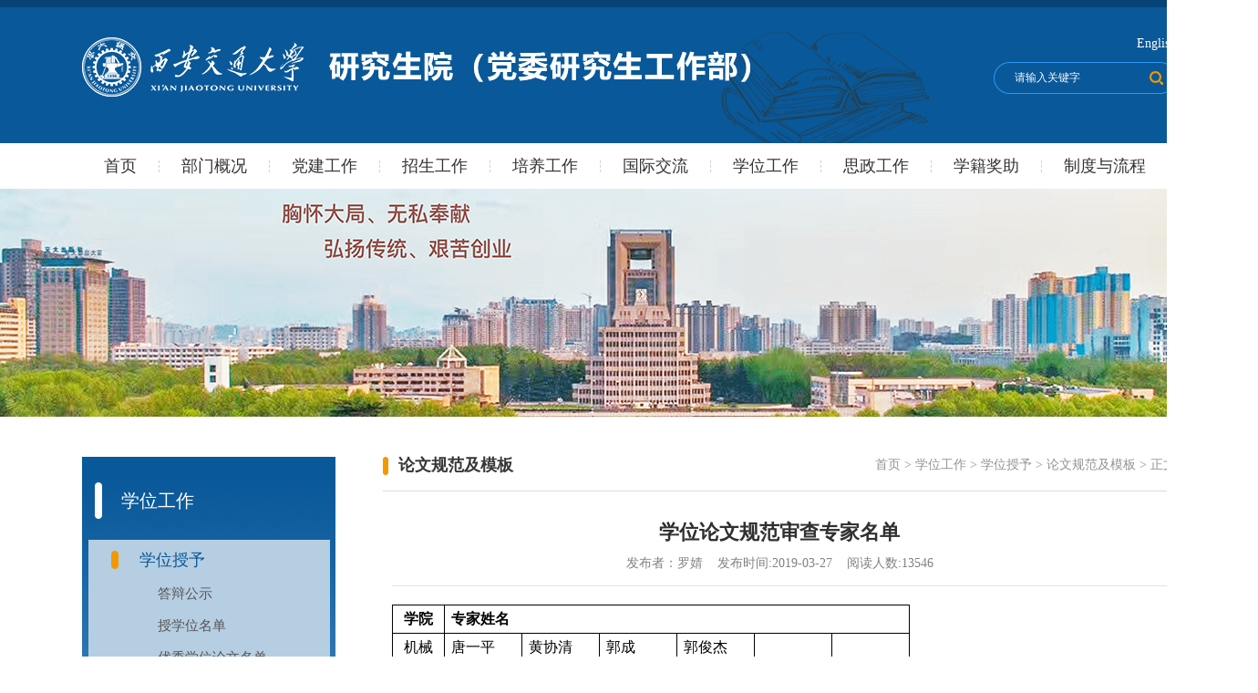

--- FILE ---
content_type: text/html
request_url: http://gs.xjtu.edu.cn/info/1209/6088.htm
body_size: 7099
content:
<!DOCTYPE html PUBLIC "-//W3C//DTD XHTML 1.0 Transitional//EN" "http://www.w3.org/TR/xhtml1/DTD/xhtml1-transitional.dtd">
<html xmlns="http://www.w3.org/1999/xhtml">

	<head>
		<meta http-equiv="Content-Type" content="text/html; charset=UTF-8" />
		<title>学位论文规范审查专家名单-西安交通大学研究生院</title><META Name="keywords" Content="西安交通大学研究生院" />

		<link rel="stylesheet" type="text/css" href="../../css/style.css" />
		<script type="text/javascript" src="../../js/jquery.min.js"></script>
		<script type="text/javascript" src="../../js/ddsmoothmenu.js"></script>
	<!--Announced by Visual SiteBuilder 9-->
<link rel="stylesheet" type="text/css" href="../../_sitegray/_sitegray_d.css" />
<script language="javascript" src="../../_sitegray/_sitegray.js"></script>
<!-- CustomerNO:7765626265723230697547545257544003060005 -->
<link rel="stylesheet" type="text/css" href="../../content.vsb.css" />
<script type="text/javascript" src="/system/resource/js/counter.js"></script>
<script type="text/javascript">_jsq_(1209,'/content.jsp',6088,1510757228)</script>
</head>

	<body>
		<div id="wrapper">
			<!--head start-->
			<div class="top">
				<div class="main clearfix">
					<div class="logo fl">
						<!--#begineditable name="LOGO" viewid="215569" tagname="LOGO" action="" layout="" contype="" stylesysid="" template="" tplstyle="" clone="" istemp=""-->
<!-- 网站logo图片地址请在本组件"内容配置-网站logo"处填写 -->
<a href="../../index.htm" title="研究生院"><img src="../../images/logo.png" width="733" height="65" border="0" alt="研究生院" title="研究生院"></a><!--#endeditable-->
					</div>
					<div class="topyc fr">
						<div class="toplj">
							<!--#begineditable name="链接列表-top链接" viewid="215570" tagname="链接列表-top链接" action="" layout="" contype="" stylesysid="" template="" tplstyle="" clone="" istemp=""--><script language="javascript" src="/system/resource/js/dynclicks.js"></script><script language="javascript" src="/system/resource/js/openlink.js"></script><a href="http://gsen.xjtu.edu.cn" target="_blank" title="" onclick="_addDynClicks(&#34;wburl&#34;, 1510757228, 45030)" style="padding-right: 0px;">English</a>

<!--#endeditable-->
						</div>
						<div class="sousuo">
							<!--#begineditable name="全文检索" viewid="215571" tagname="全文检索" action="" layout="" contype="" stylesysid="" template="" tplstyle="" clone="" istemp=""--><script type="text/javascript">
    function _nl_ys_check(){
        
        var keyword = document.getElementById('showkeycode215571').value;
        if(keyword==null||keyword==""){
            alert("请输入你要检索的内容！");
            return false;
        }
        if(window.toFF==1)
        {
            document.getElementById("lucenenewssearchkeyword215571").value = Simplized(keyword );
        }else
        {
            document.getElementById("lucenenewssearchkeyword215571").value = keyword;            
        }
        var  base64 = new Base64();
        document.getElementById("lucenenewssearchkeyword215571").value = base64.encode(document.getElementById("lucenenewssearchkeyword215571").value);
        new VsbFormFunc().disableAutoEnable(document.getElementById("showkeycode215571"));
        return true;
    } 
</script>
<form action="../../ssjgy.jsp?wbtreeid=1209" method="post" id="au2a" name="au2a" onsubmit="return _nl_ys_check()" style="display: inline">
 <input type="hidden" id="lucenenewssearchkeyword215571" name="lucenenewssearchkeyword" value=""><input type="hidden" id="_lucenesearchtype215571" name="_lucenesearchtype" value="1"><input type="hidden" id="searchScope215571" name="searchScope" value="0">
<input type="text" name="showkeycode" id="showkeycode215571" class="sou fl" value="请输入关键字" onfocus="if (value =='请输入关键字'){value =''};this.style.color='#fbfbfb';" onblur="if (value ==''){value='请输入关键字'};this.style.color='#fbfbfb';" style="vertical-align: middle; color: #fbfbfb;">
							<input type="image" src="../../images/ssan.png" class="suo fr">
</form><script language="javascript" src="/system/resource/js/base64.js"></script><script language="javascript" src="/system/resource/js/formfunc.js"></script>
<!--#endeditable-->
						</div>
					</div>
				</div>
			</div>
			<!--nav开始-->
			<div class="nav">
				<div id="smoothmenu1" class="ddsmoothmenu">
					<!--#begineditable name="网站导航" viewid="215572" tagname="网站导航" action="" layout="" contype="" stylesysid="" template="" tplstyle="" clone="" istemp=""--><ul>
		<li>
		<a href="../../index.htm" title="首页">首页</a>
	</li>
	<li class="dht"></li>
	<li>
		<a href="../../bmgk/bmjj.htm" title="部门概况">部门概况</a>
		<ul>
			<li>
				<a href="../../bmgk/bmjj.htm" title="部门简介">部门简介</a>
			</li>
			<li>
				<a href="../../bmgk/bmld.htm" title="部门领导">部门领导</a>
			</li>
			<li>
				<a href="../../bmgk/gwzz.htm" title="岗位职责">岗位职责</a>
			</li>
			<li>
				<a href="../../bmgk/gkdw.htm" title="挂靠单位">挂靠单位</a>
			</li>
		</ul>
	</li>
	<li class="dht"></li>
	<li>
		<a href="../../djgz.htm" title="党建工作">党建工作</a>
		<ul>
			<li>
				<a href="../../djgz/zbjj.htm" title="支部简介">支部简介</a>
			</li>
			<li>
				<a href="../../djgz/zbsh.htm" title="支部生活">支部生活</a>
			</li>
			<li>
				<a href="../../djgz/xxyd.htm" title="学习园地">学习园地</a>
			</li>
		</ul>
	</li>
	<li class="dht"></li>
	<li>
		<a href="https://yz.xjtu.edu.cn/" target="_blank" title="招生工作">招生工作</a>
	</li>
	<li class="dht"></li>
	<li>
		<a href="../../pygz.htm" title="培养工作">培养工作</a>
		<ul>
			<li>
				<a href="../../pygz/pyfa.htm" title="培养方案">培养方案</a>
			</li>
			<li>
				<a href="../../pygz/jwgl.htm" title="教务管理">教务管理</a>
			</li>
			<li>
				<a href="../../pygz/kctj.htm" title="课程推荐">课程推荐</a>
			</li>
			<li>
				<a href="../../pygz/jxgg.htm" title="教学改革">教学改革</a>
			</li>
			<li>
				<a href="../../pygz/sjjs.htm" title="实践竞赛">实践竞赛</a>
			</li>
			<li>
				<a href="../../pygz/cxcy.htm" title="创新创业">创新创业</a>
			</li>
			<li>
				<a href="../../pygz/gjjl.htm" title="国际交流">国际交流</a>
			</li>
			<li>
				<a href="../../pygz/zlpj.htm" title="质量评价">质量评价</a>
			</li>
			<li>
				<a href="../../pygz/kcsz.htm" title="课程思政">课程思政</a>
			</li>
			<li>
				<a href="../../pygz/jcjs.htm" title="教材建设">教材建设</a>
			</li>
			<li>
				<a href="../../pygz/tmlyr.htm" title="体美劳育人">体美劳育人</a>
			</li>
			<li>
				<a href="../../pygz/zhsw.htm" title="综合事务">综合事务</a>
			</li>
			<li>
				<a href="../../pygz/xsjxQ_A.htm" title="线上教学Q&amp;A">线上教学Q&amp;A</a>
			</li>
		</ul>
	</li>
	<li class="dht"></li>
	<li>
		<a href="../../gjjl/gjhzn.htm" title="国际交流">国际交流</a>
		<ul>
			<li>
				<a href="../../gjjl/gjhzn.htm" title="国际化指南">国际化指南</a>
			</li>
			<li>
				<a href="../../gjjl/gjlxjjwxm.htm" title="国家留学基金委项目">国家留学基金委项目</a>
			</li>
			<li>
				<a href="../../gjjl/gspgjxshy.htm" title="高水平国际学术会议">高水平国际学术会议</a>
			</li>
			<li>
				<a href="../../gjjl/dqcg_j_fxxm.htm" title="短期出国（境）访学项目">短期出国（境）访学项目</a>
			</li>
			<li>
				<a href="../../gjjl/lhpysxwxm.htm" title="联合培养双学位项目">联合培养双学位项目</a>
			</li>
			<li>
				<a href="../../gjjl/ylxzjxjh.htm" title="一流学者讲学计划">一流学者讲学计划</a>
			</li>
			<li>
				<a href="../../gjjl/qtxm.htm" title="其他项目">其他项目</a>
			</li>
		</ul>
	</li>
	<li class="dht"></li>
	<li>
		<a href="../../xwgz.htm" title="学位工作">学位工作</a>
		<ul>
			<li>
				<a href="../../xwgz/xwsy.htm" title="学位授予">学位授予</a>
			</li>
			<li>
				<a href="../../xwgz/xwdjs.htm" title="学位点建设">学位点建设</a>
			</li>
			<li>
				<a href="../../xwgz/dsdwjs.htm" title="导师队伍建设">导师队伍建设</a>
			</li>
		</ul>
	</li>
	<li class="dht"></li>
	<li>
		<a href="../../szgz.htm" title="思政工作">思政工作</a>
		<ul>
			<li>
				<a href="../../szgz/yjsdj.htm" title="研究生党建">研究生党建</a>
			</li>
			<li>
				<a href="../../szgz/szjy.htm" title="思政教育">思政教育</a>
			</li>
			<li>
				<a href="../../szgz/dwjs.htm" title="队伍建设">队伍建设</a>
			</li>
			<li>
				<a href="../../szgz/bzjl.htm" title="表彰奖励">表彰奖励</a>
			</li>
		</ul>
	</li>
	<li class="dht"></li>
	<li>
		<a href="../../xjjz.htm" title="学籍奖助">学籍奖助</a>
		<ul>
			<li>
				<a href="../../xjjz/xjxl.htm" title="学籍学历">学籍学历</a>
			</li>
			<li>
				<a href="../../xjjz/gjzxj.htm" title="国家助学金">国家助学金</a>
			</li>
			<li>
				<a href="../../xjjz/xyjxj.htm" title="学业奖学金">学业奖学金</a>
			</li>
			<li>
				<a href="../../xjjz/szyf.htm" title="三助一辅">三助一辅</a>
			</li>
			<li>
				<a href="../../xjjz/gjjxj.htm" title="国家奖学金">国家奖学金</a>
			</li>
		</ul>
	</li>
	<li class="dht"></li>
	<li>
		<a href="../../zdylc.htm" title="制度与流程">制度与流程</a>
		<ul>
			<li>
				<a href="../../zdylc/gzzd.htm" title="规章制度">规章制度</a>
			</li>
			<li>
				<a href="../../zdylc/gzlc.htm" title="工作流程">工作流程</a>
			</li>
			<li>
				<a href="../../zdylc/zlxz.htm" title="资料下载">资料下载</a>
			</li>
		</ul>
	</li>
	
</ul><!--#endeditable-->
				</div>
				<script type="text/javascript">
					ddsmoothmenu.init({
						mainmenuid: "smoothmenu1", //menu DIV id
						orientation: 'h', //Horizontal or vertical menu: Set to "h" or "v"
						classname: 'ddsmoothmenu', //class added to menu's outer DIV
						//customtheme: ["#1c5a80", "#18374a"],
						contentsource: "markup" //"markup" or ["container_id", "path_to_menu_file"]
					})
				</script>
			</div>
			<!--head end-->
			<!--main start-->
			<div class="listbanner">
				<!--#begineditable name="图片列表-listbanner" viewid="215590" tagname="图片列表-listbanner" action="" layout="" contype="" stylesysid="" template="" tplstyle="" clone="" istemp=""-->                            <img src="../../images/listbanner.png">
<!--#endeditable-->
			</div>
			<div class="main">
				<div class="list-bg clearfix">
					<div class="list_bottom_left fl">
						<div class="list_nav">
							<div class="list_tit">
								<!--#begineditable name="栏目名称左" viewid="215591" tagname="栏目名称左" action="" layout="" contype="" stylesysid="" template="" tplstyle="" clone="" istemp=""-->学位工作<!--#endeditable-->
							</div>
							<!--二级导航-->
							<div class="menu_2">
								<!--#begineditable name="网站导航-二级" viewid="215594" tagname="网站导航-二级" action="" layout="" contype="" stylesysid="" template="" tplstyle="" clone="" istemp=""--><ul class="menu">
		<li class="cur1">
		<a href="../../xwgz/xwsy.htm" title="学位授予">学位授予</a>
		<ul class="listej" style="display:block;">
			<li>
				<a href="../../xwgz/xwsy/dbgs.htm" title="答辩公示">答辩公示</a>
			</li>
			<li>
				<a href="../../xwgz/xwsy/sxwmd.htm" title="授学位名单">授学位名单</a>
			</li>
			<li>
				<a href="../../xwgz/xwsy/yxxwlwmd.htm" title="优秀学位论文名单">优秀学位论文名单</a>
			</li>
			<li>
				<a href="../../xwgz/xwsy/xwsydt.htm" title="学位授予动态">学位授予动态</a>
			</li>
			<li class="sjqd">
				<a href="../../xwgz/xwsy/lwgfjmb.htm" title="论文规范及模板">论文规范及模板</a>
			</li>
		</ul>
	</li>
	<li>
		<a href="../../xwgz/xwdjs.htm" title="学位点建设">学位点建设</a>
		<ul class="listej" style="display:none;">
			<li>
				<a href="../../xwgz/xwdjs/xwdjbqk.htm" title="学位点基本情况">学位点基本情况</a>
			</li>
			<li>
				<a href="../../xwgz/xwdjs/xwdpg.htm" title="学位点评估">学位点评估</a>
			</li>
			<li>
				<a href="../../xwgz/xwdjs/xwddz.htm" title="学位点调整">学位点调整</a>
			</li>
		</ul>
	</li>
	<li>
		<a href="../../xwgz/dsdwjs.htm" title="导师队伍建设">导师队伍建设</a>
		<ul class="listej" style="display:none;">
			<li>
				<a href="../../xwgz/dsdwjs/dslx.htm" title="导师遴选">导师遴选</a>
			</li>
			<li>
				<a href="../../xwgz/dsdwjs/ldsr.htm" title="立德树人">立德树人</a>
			</li>
			<li>
				<a href="../../xwgz/dsdwjs/dspy.htm" title="导师评优">导师评优</a>
			</li>
			<li>
				<a href="../../xwgz/dsdwjs/dspx.htm" title="导师培训">导师培训</a>
			</li>
		</ul>
	</li>
</ul><!--#endeditable-->								
							</div>
							<!--二级导航结束-->
						</div>
					</div>
					<div class="list_right fr">
						<div class="list_right_tit clearfix">
							<div class="location fr">
                            <!--#begineditable name="当前位置" viewid="215592" tagname="当前位置" action="" layout="" contype="" stylesysid="" template="" tplstyle="" clone="" istemp=""-->        
                <a href="../../index.htm">首页</a>

                >
                <a href="../../xwgz.htm">学位工作</a>

                >
                <a href="../../xwgz/xwsy.htm">学位授予</a>

                >
                <a href="../../xwgz/xwsy/lwgfjmb.htm">论文规范及模板</a>

                >
                正文
<!--#endeditable-->
                            </div>
							<div class="tit_1 fl">
                            <!--#begineditable name="栏目名称右" viewid="215593" tagname="栏目名称右" action="" layout="" contype="" stylesysid="" template="" tplstyle="" clone="" istemp=""-->论文规范及模板<!--#endeditable-->
                            </div>
						</div>

						<div class="list_right_con1">
							<!--#begineditable name="文章内容" viewid="215598" tagname="文章内容" action="" layout="" contype="" stylesysid="" template="" tplstyle="" clone="" istemp="true"-->
<script language="javascript" src="../../_dwr/interface/NewsvoteDWR.js"></script><script language="javascript" src="../../_dwr/engine.js"></script><script language="javascript" src="/system/resource/js/news/newscontent.js"></script><script type="text/javascript">NewsvoteDWR.getNewsLinkUrl(6088,'1510757228','vsb',newsSkip);function newsSkip(data){if(data != ""){window.location.href = data;}}</script><script language="javascript" src="/system/resource/js/ajax.js"></script><form name="_newscontent_fromname"><script language="javascript" src="/system/resource/js/jquery/jquery-latest.min.js"></script>
<div class="con1">学位论文规范审查专家名单</div>
	<div class="conn1"></div>
	<div class="con2">
		发布者：罗婧 &nbsp;&nbsp; 发布时间:2019-03-27 &nbsp;&nbsp; 阅读人数:<script>_showDynClicks("wbnews", 1510757228, 6088)</script>
	</div>
    <div class="con3" id="vsb_content"><table width="565" cellspacing="0" cellpadding="0" uetable="null">
 <tbody>
  <tr class="firstRow" style="height: 24px;">
   <td width="58" height="24" nowrap style="padding: 0px 7px; border: 1px solid windowtext; border-image: none;"><p style="text-align: center;"><strong><span style="color: black; font-family: 宋体; font-size: 16px;">学院</span></strong></p></td>
   <td width="508" height="24" nowrap colspan="6" style="border-width: 1px 1px 1px medium; border-style: solid solid solid none; border-color: windowtext windowtext windowtext rgb(0, 0, 0); padding: 0px 7px;"><p style="text-align: left;"><strong><span style="color: black; font-family: 宋体; font-size: 16px;">专家姓名</span></strong></p></td>
  </tr>
  <tr style="height: 24px;">
   <td width="58" height="24" nowrap style="border-width: medium 1px 1px; border-style: none solid solid; border-color: rgb(0, 0, 0) windowtext windowtext; padding: 0px 7px;"><p style="text-align: center;"><span style="color: black; font-family: 宋体; font-size: 16px;">机械</span></p></td>
   <td width="85" height="24" nowrap style="border-width: medium 1px 1px medium; border-style: none solid solid none; border-color: rgb(0, 0, 0) windowtext windowtext rgb(0, 0, 0); padding: 0px 7px;"><p style="text-align: left;"><span style="color: black; font-family: 宋体; font-size: 16px;">唐一平</span></p></td>
   <td width="85" height="24" nowrap style="border-width: medium 1px 1px medium; border-style: none solid solid none; border-color: rgb(0, 0, 0) windowtext windowtext rgb(0, 0, 0); padding: 0px 7px;"><p style="text-align: left;"><span style="color: black; font-family: 宋体; font-size: 16px;">黄协清</span></p></td>
   <td width="85" height="24" nowrap style="border-width: medium 1px 1px medium; border-style: none solid solid none; border-color: rgb(0, 0, 0) windowtext windowtext rgb(0, 0, 0); padding: 0px 7px;"><p style="text-align: left;"><span style="color: black; font-family: 宋体; font-size: 16px;">郭成</span></p></td>
   <td width="85" height="24" nowrap style="border-width: medium 1px 1px medium; border-style: none solid solid none; border-color: rgb(0, 0, 0) windowtext windowtext rgb(0, 0, 0); padding: 0px 7px;"><p style="text-align: left;"><span style="color: black; font-family: 宋体; font-size: 16px;">郭俊杰</span></p></td>
   <td width="85" height="24" nowrap style="border-width: medium 1px 1px medium; border-style: none solid solid none; border-color: rgb(0, 0, 0) windowtext windowtext rgb(0, 0, 0); padding: 0px 7px;"><br></td>
   <td width="85" height="24" nowrap style="border-width: medium 1px 1px medium; border-style: none solid solid none; border-color: rgb(0, 0, 0) windowtext windowtext rgb(0, 0, 0); padding: 0px 7px;"><br></td>
  </tr>
  <tr style="height: 24px;">
   <td width="58" height="24" nowrap style="border-width: medium 1px 1px; border-style: none solid solid; border-color: rgb(0, 0, 0) windowtext windowtext; padding: 0px 7px;"><p style="text-align: center;"><span style="color: black; font-family: 宋体; font-size: 16px;">材料</span></p></td>
   <td width="85" height="24" nowrap style="border-width: medium 1px 1px medium; border-style: none solid solid none; border-color: rgb(0, 0, 0) windowtext windowtext rgb(0, 0, 0); padding: 0px 7px;"><p style="text-align: left;"><span style="color: black; font-family: 宋体; font-size: 16px;">王继平</span></p></td>
   <td width="85" height="24" nowrap style="border-width: medium 1px 1px medium; border-style: none solid solid none; border-color: rgb(0, 0, 0) windowtext windowtext rgb(0, 0, 0); padding: 0px 7px;"><p style="text-align: left;"><span style="color: black; font-family: 宋体; font-size: 16px;">史忠旗</span></p></td>
   <td width="85" height="24" nowrap style="border-width: medium 1px 1px medium; border-style: none solid solid none; border-color: rgb(0, 0, 0) windowtext windowtext rgb(0, 0, 0); padding: 0px 7px;"><p style="text-align: left;"><span style="color: black; font-family: 宋体; font-size: 16px;">李烨飞</span></p></td>
   <td width="85" height="24" nowrap style="border-width: medium 1px 1px medium; border-style: none solid solid none; border-color: rgb(0, 0, 0) windowtext windowtext rgb(0, 0, 0); padding: 0px 7px;"><p style="text-align: left;"><span style="color: black; font-family: 宋体; font-size: 16px;">马胜强</span></p></td>
   <td width="85" height="24" nowrap style="border-width: medium 1px 1px medium; border-style: none solid solid none; border-color: rgb(0, 0, 0) windowtext windowtext rgb(0, 0, 0); padding: 0px 7px;"><br></td>
   <td width="85" height="24" nowrap style="border-width: medium 1px 1px medium; border-style: none solid solid none; border-color: rgb(0, 0, 0) windowtext windowtext rgb(0, 0, 0); padding: 0px 7px;"><br></td>
  </tr>
  <tr style="height: 24px;">
   <td width="58" height="24" nowrap style="background: white; border-width: medium 1px 1px; border-style: none solid solid; border-color: rgb(0, 0, 0) windowtext windowtext; padding: 0px 7px;"><p style="text-align: center;"><span style="color: black; font-family: 宋体; font-size: 16px;">能动</span></p></td>
   <td width="85" height="24" nowrap style="border-width: medium 1px 1px medium; border-style: none solid solid none; border-color: rgb(0, 0, 0) windowtext windowtext rgb(0, 0, 0); padding: 0px 7px;"><p style="text-align: left;"><span style="color: black; font-family: 宋体; font-size: 16px;">刘志刚</span></p></td>
   <td width="85" height="24" nowrap style="border-width: medium 1px 1px medium; border-style: none solid solid none; border-color: rgb(0, 0, 0) windowtext windowtext rgb(0, 0, 0); padding: 0px 7px;"><p style="text-align: left;"><span style="color: black; font-family: 宋体; font-size: 16px;">曹子栋</span></p></td>
   <td width="85" height="24" nowrap style="border-width: medium 1px 1px medium; border-style: none solid solid none; border-color: rgb(0, 0, 0) windowtext windowtext rgb(0, 0, 0); padding: 0px 7px;"><p style="text-align: left;"><span style="color: black; font-family: 宋体; font-size: 16px;">徐廷相</span></p></td>
   <td width="85" height="24" nowrap style="border-width: medium 1px 1px medium; border-style: none solid solid none; border-color: rgb(0, 0, 0) windowtext windowtext rgb(0, 0, 0); padding: 0px 7px;"><p style="text-align: left;"><span style="color: black; font-family: 宋体; font-size: 16px;">朱继洲</span></p></td>
   <td width="85" height="24" nowrap style="border-width: medium 1px 1px medium; border-style: none solid solid none; border-color: rgb(0, 0, 0) windowtext windowtext rgb(0, 0, 0); padding: 0px 7px;"><p style="text-align: left;"><span style="color: black; font-family: 宋体; font-size: 16px;">吴裕远</span></p></td>
   <td width="85" height="24" nowrap style="border-width: medium 1px 1px medium; border-style: none solid solid none; border-color: rgb(0, 0, 0) windowtext windowtext rgb(0, 0, 0); padding: 0px 7px;"><br></td>
  </tr>
  <tr style="height: 24px;">
   <td width="58" height="24" nowrap style="background: white; border-width: medium 1px 1px; border-style: none solid solid; border-color: rgb(0, 0, 0) windowtext windowtext; padding: 0px 7px;"><p style="text-align: center;"><span style="color: black; font-family: 宋体; font-size: 16px;">电气</span></p></td>
   <td width="85" height="24" nowrap style="border-width: medium 1px 1px medium; border-style: none solid solid none; border-color: rgb(0, 0, 0) windowtext windowtext rgb(0, 0, 0); padding: 0px 7px;"><p style="text-align: left;"><span style="color: black; font-family: 宋体; font-size: 16px;">李彦明 </span></p></td>
   <td width="85" height="24" nowrap style="border-width: medium 1px 1px medium; border-style: none solid solid none; border-color: rgb(0, 0, 0) windowtext windowtext rgb(0, 0, 0); padding: 0px 7px;"><p style="text-align: left;"><span style="color: black; font-family: 宋体; font-size: 16px;">王汝文</span></p></td>
   <td width="85" height="24" nowrap style="border-width: medium 1px 1px medium; border-style: none solid solid none; border-color: rgb(0, 0, 0) windowtext windowtext rgb(0, 0, 0); padding: 0px 7px;"><p style="text-align: left;"><span style="color: black; font-family: 宋体; font-size: 16px;">王仲奕</span></p></td>
   <td width="85" height="24" nowrap style="border-width: medium 1px 1px medium; border-style: none solid solid none; border-color: rgb(0, 0, 0) windowtext windowtext rgb(0, 0, 0); padding: 0px 7px;"><p style="text-align: left;"><span style="color: black; font-family: 宋体; font-size: 16px;">郑晓泉</span></p></td>
   <td width="85" height="24" nowrap style="border-width: medium 1px 1px medium; border-style: none solid solid none; border-color: rgb(0, 0, 0) windowtext windowtext rgb(0, 0, 0); padding: 0px 7px;"><p style="text-align: left;"><span style="color: black; font-family: 宋体; font-size: 16px;">曹晓珑</span></p></td>
   <td width="85" height="24" nowrap style="border-width: medium 1px 1px medium; border-style: none solid solid none; border-color: rgb(0, 0, 0) windowtext windowtext rgb(0, 0, 0); padding: 0px 7px;"><p style="text-align: left;"><span style="color: black; font-family: 宋体; font-size: 16px;">李建华</span></p></td>
  </tr>
  <tr style="height: 24px;">
   <td width="58" height="24" nowrap style="border-width: medium 1px 1px; border-style: none solid solid; border-color: rgb(0, 0, 0) windowtext windowtext; padding: 0px 7px;"><p style="text-align: center;"><span style="color: black; font-family: 宋体; font-size: 16px;">电信</span></p></td>
   <td width="85" height="24" nowrap style="border-width: medium 1px 1px medium; border-style: none solid solid none; border-color: rgb(0, 0, 0) windowtext windowtext rgb(0, 0, 0); padding: 0px 7px;"><p style="text-align: left;"><span style="color: black; font-family: 宋体; font-size: 16px;">沈钧毅</span></p></td>
   <td width="85" height="24" nowrap style="border-width: medium 1px 1px medium; border-style: none solid solid none; border-color: rgb(0, 0, 0) windowtext windowtext rgb(0, 0, 0); padding: 0px 7px;"><p style="text-align: left;"><span style="color: black; font-family: 宋体; font-size: 16px;">傅君眉</span></p></td>
   <td width="85" height="24" nowrap style="border-width: medium 1px 1px medium; border-style: none solid solid none; border-color: rgb(0, 0, 0) windowtext windowtext rgb(0, 0, 0); padding: 0px 7px;"><br></td>
   <td width="85" height="24" nowrap style="border-width: medium 1px 1px medium; border-style: none solid solid none; border-color: rgb(0, 0, 0) windowtext windowtext rgb(0, 0, 0); padding: 0px 7px;"><br></td>
   <td width="85" height="24" nowrap style="border-width: medium 1px 1px medium; border-style: none solid solid none; border-color: rgb(0, 0, 0) windowtext windowtext rgb(0, 0, 0); padding: 0px 7px;"><br></td>
   <td width="85" height="24" nowrap style="border-width: medium 1px 1px medium; border-style: none solid solid none; border-color: rgb(0, 0, 0) windowtext windowtext rgb(0, 0, 0); padding: 0px 7px;"><br></td>
  </tr>
  <tr style="height: 24px;">
   <td width="58" height="24" nowrap style="background: white; border-width: medium 1px 1px; border-style: none solid solid; border-color: rgb(0, 0, 0) windowtext windowtext; padding: 0px 7px;"><p style="text-align: center;"><span style="color: black; font-family: 宋体; font-size: 16px;">航天</span></p></td>
   <td width="85" height="24" nowrap style="border-width: medium 1px 1px medium; border-style: none solid solid none; border-color: rgb(0, 0, 0) windowtext windowtext rgb(0, 0, 0); padding: 0px 7px;"><p style="text-align: left;"><span style="color: black; font-family: 宋体; font-size: 16px;">洪灵（硕）</span></p></td>
   <td width="85" height="24" nowrap style="border-width: medium 1px 1px medium; border-style: none solid solid none; border-color: rgb(0, 0, 0) windowtext windowtext rgb(0, 0, 0); padding: 0px 7px;"><p style="text-align: left;"><span style="color: black; font-family: 宋体; font-size: 16px;">金峰（硕）</span></p></td>
   <td width="85" height="24" nowrap style="border-width: medium 1px 1px medium; border-style: none solid solid none; border-color: rgb(0, 0, 0) windowtext windowtext rgb(0, 0, 0); padding: 0px 7px;"><p style="text-align: left;"><span style="color: black; font-family: 宋体; font-size: 16px;">刘马宝（硕）</span></p></td>
   <td width="85" height="24" nowrap style="border-width: medium 1px 1px medium; border-style: none solid solid none; border-color: rgb(0, 0, 0) windowtext windowtext rgb(0, 0, 0); padding: 0px 7px;"><p style="text-align: left;"><span style="color: black; font-family: 宋体; font-size: 16px;">田晓耕（博）</span></p></td>
   <td width="85" height="24" nowrap style="border-width: medium 1px 1px medium; border-style: none solid solid none; border-color: rgb(0, 0, 0) windowtext windowtext rgb(0, 0, 0); padding: 0px 7px;"><p style="text-align: left;"><span style="color: black; font-family: 宋体; font-size: 16px;">江俊（博）</span></p></td>
   <td width="85" height="24" nowrap style="border-width: medium 1px 1px medium; border-style: none solid solid none; border-color: rgb(0, 0, 0) windowtext windowtext rgb(0, 0, 0); padding: 0px 7px;"><p style="text-align: left;"><span style="color: black; font-family: 宋体; font-size: 16px;">尚福林/王娴（硕博）</span></p></td>
  </tr>
  <tr style="height: 24px;">
   <td width="58" height="24" nowrap style="background: white; border-width: medium 1px 1px; border-style: none solid solid; border-color: rgb(0, 0, 0) windowtext windowtext; padding: 0px 7px;"><p style="text-align: center;"><span style="color: black; font-family: 宋体; font-size: 16px;">管理</span></p></td>
   <td width="85" height="24" nowrap style="border-width: medium 1px 1px medium; border-style: none solid solid none; border-color: rgb(0, 0, 0) windowtext windowtext rgb(0, 0, 0); padding: 0px 7px;"><p style="text-align: left;"><span style="color: black; font-family: 宋体; font-size: 16px;">白皎</span></p></td>
   <td width="85" height="24" nowrap style="border-width: medium 1px 1px medium; border-style: none solid solid none; border-color: rgb(0, 0, 0) windowtext windowtext rgb(0, 0, 0); padding: 0px 7px;"><p style="text-align: left;"><span style="color: black; font-family: 宋体; font-size: 16px;">张敏</span></p></td>
   <td width="85" height="24" nowrap style="border-width: medium 1px 1px medium; border-style: none solid solid none; border-color: rgb(0, 0, 0) windowtext windowtext rgb(0, 0, 0); padding: 0px 7px;"><p style="text-align: left;"><span style="color: black; font-family: 宋体; font-size: 16px;">孙悦</span></p></td>
   <td width="85" height="24" nowrap style="border-width: medium 1px 1px medium; border-style: none solid solid none; border-color: rgb(0, 0, 0) windowtext windowtext rgb(0, 0, 0); padding: 0px 7px;"><p style="text-align: left;"><span style="color: black; font-family: 宋体; font-size: 16px;">陈敏</span></p></td>
   <td width="85" height="24" nowrap style="border-width: medium 1px 1px medium; border-style: none solid solid none; border-color: rgb(0, 0, 0) windowtext windowtext rgb(0, 0, 0); padding: 0px 7px;"><p style="text-align: left;"><span style="color: black; font-family: 宋体; font-size: 16px;">孙健红</span></p></td>
   <td width="85" height="24" nowrap style="border-width: medium 1px 1px medium; border-style: none solid solid none; border-color: rgb(0, 0, 0) windowtext windowtext rgb(0, 0, 0); padding: 0px 7px;"><br></td>
  </tr>
  <tr style="height: 24px;">
   <td width="58" height="24" nowrap style="background: white; border-width: medium 1px 1px; border-style: none solid solid; border-color: rgb(0, 0, 0) windowtext windowtext; padding: 0px 7px;"><p style="text-align: center;"><span style="color: black; font-family: 宋体; font-size: 16px;">理学</span></p></td>
   <td width="85" height="24" nowrap style="border-width: medium 1px 1px medium; border-style: none solid solid none; border-color: rgb(0, 0, 0) windowtext windowtext rgb(0, 0, 0); padding: 0px 7px;"><p style="text-align: left;"><span style="color: black; font-family: 宋体; font-size: 16px;">张淳民</span></p></td>
   <td width="85" height="24" nowrap style="border-width: medium 1px 1px medium; border-style: none solid solid none; border-color: rgb(0, 0, 0) windowtext windowtext rgb(0, 0, 0); padding: 0px 7px;"><p style="text-align: left;"><span style="color: black; font-family: 宋体; font-size: 16px;">张胜利</span></p></td>
   <td width="85" height="24" nowrap style="border-width: medium 1px 1px medium; border-style: none solid solid none; border-color: rgb(0, 0, 0) windowtext windowtext rgb(0, 0, 0); padding: 0px 7px;"><p style="text-align: left;"><span style="color: black; font-family: 宋体; font-size: 16px;">丁秉钧</span></p></td>
   <td width="85" height="24" nowrap style="border-width: medium 1px 1px medium; border-style: none solid solid none; border-color: rgb(0, 0, 0) windowtext windowtext rgb(0, 0, 0); padding: 0px 7px;"><p style="text-align: left;"><span style="color: black; font-family: 宋体; font-size: 16px;">杨志懋</span></p></td>
   <td width="85" height="24" nowrap style="border-width: medium 1px 1px medium; border-style: none solid solid none; border-color: rgb(0, 0, 0) windowtext windowtext rgb(0, 0, 0); padding: 0px 7px;"><p style="text-align: left;"><span style="color: black; font-family: 宋体; font-size: 16px;">周桂江</span></p></td>
   <td width="85" height="24" nowrap style="border-width: medium 1px 1px medium; border-style: none solid solid none; border-color: rgb(0, 0, 0) windowtext windowtext rgb(0, 0, 0); padding: 0px 7px;"><br></td>
  </tr>
  <tr style="height: 24px;">
   <td width="58" height="24" nowrap style="background: white; border-width: medium 1px 1px; border-style: none solid solid; border-color: rgb(0, 0, 0) windowtext windowtext; padding: 0px 7px;"><p style="text-align: center;"><span style="color: black; font-family: 宋体; font-size: 16px;">人文</span></p></td>
   <td width="85" height="24" nowrap style="border-width: medium 1px 1px medium; border-style: none solid solid none; border-color: rgb(0, 0, 0) windowtext windowtext rgb(0, 0, 0); padding: 0px 7px; -ms-word-break: break-all;"><p style="text-align: left;"><span style="font-size: 16px;">李黎明</span></p></td>
   <td width="85" height="24" nowrap style="border-width: medium 1px 1px medium; border-style: none solid solid none; border-color: rgb(0, 0, 0) windowtext windowtext rgb(0, 0, 0); padding: 0px 7px; -ms-word-break: break-all;"><p style="text-align: left;"><span style="font-size: 16px;">张如良</span></p></td>
   <td width="85" height="24" nowrap style="border-width: medium 1px 1px medium; border-style: none solid solid none; border-color: rgb(0, 0, 0) windowtext windowtext rgb(0, 0, 0); padding: 0px 7px;"><p style="text-align: left;"><span style="color: black; font-family: 宋体; font-size: 16px;">李建群</span></p></td>
   <td width="85" height="24" nowrap style="border-width: medium 1px 1px medium; border-style: none solid solid none; border-color: rgb(0, 0, 0) windowtext windowtext rgb(0, 0, 0); padding: 0px 7px; -ms-word-break: break-all;"><p style="text-align: left;">马文保</p></td>
   <td width="85" height="24" nowrap style="border-width: medium 1px 1px medium; border-style: none solid solid none; border-color: rgb(0, 0, 0) windowtext windowtext rgb(0, 0, 0); padding: 0px 7px; -ms-word-break: break-all;"><p style="text-align: left;">张顺</p></td>
   <td height="24" style="border-width: medium 1px 1px medium; border-style: none solid solid none; border-color: rgb(0, 0, 0) windowtext windowtext rgb(0, 0, 0); padding: 0px; -ms-word-break: break-all;">卢春天</td>
  </tr>
  <tr style="height: 24px;">
   <td width="58" height="24" nowrap style="background: white; border-width: medium 1px 1px; border-style: none solid solid; border-color: rgb(0, 0, 0) windowtext windowtext; padding: 0px 7px;"><p style="text-align: center;"><span style="color: black; font-family: 宋体; font-size: 16px;">软件</span></p></td>
   <td width="85" height="24" nowrap style="border-width: medium 1px 1px medium; border-style: none solid solid none; border-color: rgb(0, 0, 0) windowtext windowtext rgb(0, 0, 0); padding: 0px 7px;"><p style="text-align: left;"><span style="color: black; font-family: 宋体; font-size: 16px;">曾明</span></p></td>
   <td width="85" height="24" nowrap style="border-width: medium 1px 1px medium; border-style: none solid solid none; border-color: rgb(0, 0, 0) windowtext windowtext rgb(0, 0, 0); padding: 0px 7px;"><p style="text-align: left;"><span style="color: black; font-family: 宋体; font-size: 16px;">祝继华</span></p></td>
   <td width="85" height="24" nowrap style="border-width: medium 1px 1px medium; border-style: none solid solid none; border-color: rgb(0, 0, 0) windowtext windowtext rgb(0, 0, 0); padding: 0px 7px;"><p style="text-align: left;"><span style="color: black; font-family: 宋体; font-size: 16px;">金莉</span></p></td>
   <td width="85" height="24" nowrap style="border-width: medium 1px 1px medium; border-style: none solid solid none; border-color: rgb(0, 0, 0) windowtext windowtext rgb(0, 0, 0); padding: 0px 7px;"><p style="text-align: left;"><span style="color: black; font-family: 宋体; font-size: 16px;">朱利</span></p></td>
   <td width="85" height="24" nowrap style="border-width: medium 1px 1px medium; border-style: none solid solid none; border-color: rgb(0, 0, 0) windowtext windowtext rgb(0, 0, 0); padding: 0px 7px;"><p style="text-align: left;"><span style="color: black; font-family: 宋体; font-size: 16px;">吴晓军</span></p></td>
   <td width="85" height="24" nowrap style="border-width: medium 1px 1px medium; border-style: none solid solid none; border-color: rgb(0, 0, 0) windowtext windowtext rgb(0, 0, 0); padding: 0px 7px;"><br></td>
  </tr>
  <tr style="height: 27px;">
   <td width="58" height="27" nowrap style="background: white; border-width: medium 1px 1px; border-style: none solid solid; border-color: rgb(0, 0, 0) windowtext windowtext; padding: 0px 7px;"><p style="text-align: center;"><span style="color: black; font-family: 宋体; font-size: 16px;">外语</span></p></td>
   <td width="85" height="27" nowrap style="border-width: medium 1px 1px medium; border-style: none solid solid none; border-color: rgb(0, 0, 0) windowtext windowtext rgb(0, 0, 0); padding: 0px 7px;"><p style="text-align: left;"><span style="color: black; font-family: 宋体; font-size: 16px;">庞加光（学） </span></p></td>
   <td width="85" height="27" nowrap style="border-width: medium 1px 1px medium; border-style: none solid solid none; border-color: rgb(0, 0, 0) windowtext windowtext rgb(0, 0, 0); padding: 0px 7px;"><p style="text-align: left;"><span style="color: black; font-family: 宋体; font-size: 16px;">曹红荃（学） </span></p></td>
   <td width="85" height="27" nowrap style="border-width: medium 1px 1px medium; border-style: none solid solid none; border-color: rgb(0, 0, 0) windowtext windowtext rgb(0, 0, 0); padding: 0px 7px;"><p style="text-align: left;"><span style="color: black; font-family: 宋体; font-size: 16px;">彭凤玲（学） </span></p></td>
   <td width="85" height="27" nowrap style="border-width: medium 1px 1px medium; border-style: none solid solid none; border-color: rgb(0, 0, 0) windowtext windowtext rgb(0, 0, 0); padding: 0px 7px;"><p style="text-align: left;"><span style="color: black; font-family: 宋体; font-size: 16px;">赵蔚青（专）　</span></p></td>
   <td width="85" height="27" nowrap style="border-width: medium 1px 1px medium; border-style: none solid solid none; border-color: rgb(0, 0, 0) windowtext windowtext rgb(0, 0, 0); padding: 0px 7px;"><p style="text-align: left;"><span style="color: black; font-family: 宋体; font-size: 16px;">吉乐（专）　</span></p></td>
   <td width="85" height="27" nowrap style="border-width: medium 1px 1px medium; border-style: none solid solid none; border-color: rgb(0, 0, 0) windowtext windowtext rgb(0, 0, 0); padding: 0px 7px;"><p style="text-align: left;"><span style="color: black; font-family: 宋体; font-size: 16px;">楚建伟（专）　</span></p></td>
  </tr>
  <tr style="height: 24px;">
   <td width="58" height="24" nowrap style="background: white; border-width: medium 1px 1px; border-style: none solid solid; border-color: rgb(0, 0, 0) windowtext windowtext; padding: 0px 7px;"><p style="text-align: center;"><span style="color: black; font-family: 宋体; font-size: 16px;">生命</span></p></td>
   <td width="85" height="24" nowrap style="border-width: medium 1px 1px medium; border-style: none solid solid none; border-color: rgb(0, 0, 0) windowtext windowtext rgb(0, 0, 0); padding: 0px 7px; -ms-word-break: break-all;"><p style="text-align: left;">陆明珠</p></td>
   <td width="85" height="24" nowrap style="border-width: medium 1px 1px medium; border-style: none solid solid none; border-color: rgb(0, 0, 0) windowtext windowtext rgb(0, 0, 0); padding: 0px 7px; -ms-word-break: break-all;"><p style="text-align: left;"><span style="color: black; font-family: 宋体; font-size: 16px;">杨铁林</span></p></td>
   <td width="85" height="24" nowrap style="border-width: medium 1px 1px medium; border-style: none solid solid none; border-color: rgb(0, 0, 0) windowtext windowtext rgb(0, 0, 0); padding: 0px 7px; -ms-word-break: break-all;"><br></td>
   <td width="85" height="24" nowrap style="border-width: medium 1px 1px medium; border-style: none solid solid none; border-color: rgb(0, 0, 0) windowtext windowtext rgb(0, 0, 0); padding: 0px 7px; -ms-word-break: break-all;"><br></td>
   <td width="85" height="24" nowrap style="border-width: medium 1px 1px medium; border-style: none solid solid none; border-color: rgb(0, 0, 0) windowtext windowtext rgb(0, 0, 0); padding: 0px 7px;"><br></td>
   <td width="85" height="24" nowrap style="border-width: medium 1px 1px medium; border-style: none solid solid none; border-color: rgb(0, 0, 0) windowtext windowtext rgb(0, 0, 0); padding: 0px 7px;"><br></td>
  </tr>
  <tr style="height: 24px;">
   <td width="58" height="24" nowrap rowspan="2" style="background: white; border-width: medium 1px 1px; border-style: none solid solid; border-color: rgb(0, 0, 0) windowtext windowtext; padding: 0px 7px;"><p style="text-align: center;"><span style="color: black; font-family: 宋体; font-size: 16px;">医学</span></p></td>
   <td width="85" height="24" nowrap style="border-width: medium 1px 1px medium; border-style: none solid solid none; border-color: rgb(0, 0, 0) windowtext windowtext rgb(0, 0, 0); padding: 0px 7px;"><p style="text-align: left;"><span style="color: black; font-family: 宋体; font-size: 16px;">刘勇</span></p></td>
   <td width="85" height="24" nowrap style="border-width: medium 1px 1px medium; border-style: none solid solid none; border-color: rgb(0, 0, 0) windowtext windowtext rgb(0, 0, 0); padding: 0px 7px;"><p style="text-align: left;"><span style="color: black; font-family: 宋体; font-size: 16px;">刘俊田</span></p></td>
   <td width="85" height="24" nowrap style="border-width: medium 1px 1px medium; border-style: none solid solid none; border-color: rgb(0, 0, 0) windowtext windowtext rgb(0, 0, 0); padding: 0px 7px;"><p style="text-align: left;"><span style="color: black; font-family: 宋体; font-size: 16px;">刘健</span></p></td>
   <td width="85" height="24" nowrap style="border-width: medium 1px 1px medium; border-style: none solid solid none; border-color: rgb(0, 0, 0) windowtext windowtext rgb(0, 0, 0); padding: 0px 7px;"><p style="text-align: left;"><span style="color: black; font-family: 宋体; font-size: 16px;">吕社民</span></p></td>
   <td width="85" height="24" nowrap style="border-width: medium 1px 1px medium; border-style: none solid solid none; border-color: rgb(0, 0, 0) windowtext windowtext rgb(0, 0, 0); padding: 0px 7px;"><p style="text-align: left;"><span style="color: black; font-family: 宋体; font-size: 16px;">徐纪茹</span></p></td>
   <td width="85" height="24" nowrap style="border-width: medium 1px 1px medium; border-style: none solid solid none; border-color: rgb(0, 0, 0) windowtext windowtext rgb(0, 0, 0); padding: 0px 7px;"><br></td>
  </tr>
  <tr style="height: 24px;">
   <td width="85" height="24" nowrap style="border-width: medium 1px 1px medium; border-style: none solid solid none; border-color: rgb(0, 0, 0) windowtext windowtext rgb(0, 0, 0); padding: 0px 7px;"><p style="text-align: left;"><span style="color: black; font-family: 宋体; font-size: 16px;">郭雄</span></p></td>
   <td width="85" height="24" nowrap style="border-width: medium 1px 1px medium; border-style: none solid solid none; border-color: rgb(0, 0, 0) windowtext windowtext rgb(0, 0, 0); padding: 0px 7px;"><p style="text-align: left;"><span style="color: black; font-family: 宋体; font-size: 16px;">马清涌</span></p></td>
   <td width="85" height="24" nowrap style="border-width: medium 1px 1px medium; border-style: none solid solid none; border-color: rgb(0, 0, 0) windowtext windowtext rgb(0, 0, 0); padding: 0px 7px;"><p style="text-align: left;"><span style="color: black; font-family: 宋体; font-size: 16px;">张军</span></p></td>
   <td width="85" height="24" nowrap style="border-width: medium 1px 1px medium; border-style: none solid solid none; border-color: rgb(0, 0, 0) windowtext windowtext rgb(0, 0, 0); padding: 0px 7px;"><br></td>
   <td width="85" height="24" nowrap style="border-width: medium 1px 1px medium; border-style: none solid solid none; border-color: rgb(0, 0, 0) windowtext windowtext rgb(0, 0, 0); padding: 0px 7px;"><br></td>
   <td width="85" height="24" nowrap style="border-width: medium 1px 1px medium; border-style: none solid solid none; border-color: rgb(0, 0, 0) windowtext windowtext rgb(0, 0, 0); padding: 0px 7px;"><br></td>
  </tr>
  <tr style="height: 24px;">
   <td width="58" height="24" nowrap style="background: white; border-width: medium 1px 1px; border-style: none solid solid; border-color: rgb(0, 0, 0) windowtext windowtext; padding: 0px 7px;"><p style="text-align: center;"><span style="color: black; font-family: 宋体; font-size: 16px;">公管</span></p></td>
   <td width="85" height="24" nowrap style="border-width: medium 1px 1px medium; border-style: none solid solid none; border-color: rgb(0, 0, 0) windowtext windowtext rgb(0, 0, 0); padding: 0px 7px;"><p style="text-align: left;"><span style="color: black; font-family: 宋体; font-size: 16px;">吴建南</span></p></td>
   <td width="85" height="24" nowrap style="border-width: medium 1px 1px medium; border-style: none solid solid none; border-color: rgb(0, 0, 0) windowtext windowtext rgb(0, 0, 0); padding: 0px 7px;"><p style="text-align: left;"><span style="color: black; font-family: 宋体; font-size: 16px;">杜海峰</span></p></td>
   <td width="85" height="24" nowrap style="border-width: medium 1px 1px medium; border-style: none solid solid none; border-color: rgb(0, 0, 0) windowtext windowtext rgb(0, 0, 0); padding: 0px 7px;"><p style="text-align: left;"><span style="color: black; font-family: 宋体; font-size: 16px;">张胜</span></p></td>
   <td width="85" height="24" nowrap style="border-width: medium 1px 1px medium; border-style: none solid solid none; border-color: rgb(0, 0, 0) windowtext windowtext rgb(0, 0, 0); padding: 0px 7px;"><p style="text-align: left;"><span style="color: black; font-family: 宋体; font-size: 16px;">封铁英</span></p></td>
   <td width="85" height="24" nowrap style="border-width: medium 1px 1px medium; border-style: none solid solid none; border-color: rgb(0, 0, 0) windowtext windowtext rgb(0, 0, 0); padding: 0px 7px;"><p style="text-align: left;"><span style="color: black; font-family: 宋体; font-size: 16px;">姜全保</span></p></td>
   <td width="85" height="24" nowrap style="border-width: medium 1px 1px medium; border-style: none solid solid none; border-color: rgb(0, 0, 0) windowtext windowtext rgb(0, 0, 0); padding: 0px 7px;"><br></td>
  </tr>
  <tr style="height: 24px;">
   <td width="58" height="24" nowrap style="border-width: medium 1px 1px; border-style: none solid solid; border-color: rgb(0, 0, 0) windowtext windowtext; padding: 0px 7px;"><p style="text-align: center;"><span style="color: black; font-family: 宋体; font-size: 16px;">经金</span></p></td>
   <td width="85" height="24" nowrap style="border-width: medium 1px 1px medium; border-style: none solid solid none; border-color: rgb(0, 0, 0) windowtext windowtext rgb(0, 0, 0); padding: 0px 7px;"><p style="text-align: left;"><span style="color: black; font-family: 宋体; font-size: 16px;">李成</span></p></td>
   <td width="85" height="24" nowrap style="border-width: medium 1px 1px medium; border-style: none solid solid none; border-color: rgb(0, 0, 0) windowtext windowtext rgb(0, 0, 0); padding: 0px 7px;"><p style="text-align: left;"><span style="color: black; font-family: 宋体; font-size: 16px;">沈悦</span></p></td>
   <td width="85" height="24" nowrap style="border-width: medium 1px 1px medium; border-style: none solid solid none; border-color: rgb(0, 0, 0) windowtext windowtext rgb(0, 0, 0); padding: 0px 7px;"><p style="text-align: left;"><span style="color: black; font-family: 宋体; font-size: 16px;">温军</span></p></td>
   <td width="85" height="24" nowrap style="border-width: medium 1px 1px medium; border-style: none solid solid none; border-color: rgb(0, 0, 0) windowtext windowtext rgb(0, 0, 0); padding: 0px 7px;"><p style="text-align: left;"><span style="color: black; font-family: 宋体; font-size: 16px;">杨秀云</span></p></td>
   <td width="85" height="24" nowrap style="border-width: medium 1px 1px medium; border-style: none solid solid none; border-color: rgb(0, 0, 0) windowtext windowtext rgb(0, 0, 0); padding: 0px 7px;"><p style="text-align: left;"><span style="color: black; font-family: 宋体; font-size: 16px;">张倩肖</span></p></td>
   <td width="85" height="24" nowrap style="border-width: medium 1px 1px medium; border-style: none solid solid none; border-color: rgb(0, 0, 0) windowtext windowtext rgb(0, 0, 0); padding: 0px 7px;"><p style="text-align: left;"><span style="color: black; font-family: 宋体; font-size: 16px;">袁晓玲/李双燕</span></p></td>
  </tr>
  <tr style="height: 24px;">
   <td width="58" height="24" nowrap style="border-width: medium 1px 1px; border-style: none solid solid; border-color: rgb(0, 0, 0) windowtext windowtext; padding: 0px 7px;"><p style="text-align: center;"><span style="color: black; font-family: 宋体; font-size: 16px;">金禾</span></p></td>
   <td width="85" height="24" nowrap style="border-width: medium 1px 1px medium; border-style: none solid solid none; border-color: rgb(0, 0, 0) windowtext windowtext rgb(0, 0, 0); padding: 0px 7px;"><p style="text-align: left;"><span style="color: black; font-family: 宋体; font-size: 16px;">郭誉森 </span></p></td>
   <td width="85" height="24" nowrap style="border-width: medium 1px 1px medium; border-style: none solid solid none; border-color: rgb(0, 0, 0) windowtext windowtext rgb(0, 0, 0); padding: 0px 7px;"><p style="text-align: left;"><span style="color: black; font-family: 宋体; font-size: 16px;">胡春田</span></p></td>
   <td width="85" height="24" nowrap style="border-width: medium 1px 1px medium; border-style: none solid solid none; border-color: rgb(0, 0, 0) windowtext windowtext rgb(0, 0, 0); padding: 0px 7px;"><p style="text-align: left;"><span style="color: black; font-family: 宋体; font-size: 16px;">曾卫红</span></p></td>
   <td width="85" height="24" nowrap style="border-width: medium 1px 1px medium; border-style: none solid solid none; border-color: rgb(0, 0, 0) windowtext windowtext rgb(0, 0, 0); padding: 0px 7px;"><p style="text-align: left;"><span style="color: black; font-family: 宋体; font-size: 16px;">周翔翼 </span></p></td>
   <td width="85" height="24" nowrap style="border-width: medium 1px 1px medium; border-style: none solid solid none; border-color: rgb(0, 0, 0) windowtext windowtext rgb(0, 0, 0); padding: 0px 7px;"><p style="text-align: left;"><span style="color: black; font-family: 宋体; font-size: 16px;">俞炜华</span></p></td>
   <td width="85" height="24" nowrap style="border-width: medium 1px 1px medium; border-style: none solid solid none; border-color: rgb(0, 0, 0) windowtext windowtext rgb(0, 0, 0); padding: 0px 7px;"><p style="text-align: left;"><span style="color: black; font-family: 宋体; font-size: 16px;">张一　</span></p></td>
  </tr>
  <tr style="height: 24px;">
   <td width="58" height="24" nowrap style="border-width: medium 1px 1px; border-style: none solid solid; border-color: rgb(0, 0, 0) windowtext windowtext; padding: 0px 7px;"><p style="text-align: center;"><span style="color: black; font-family: 宋体; font-size: 16px;">人居</span></p></td>
   <td width="85" height="24" nowrap style="border-width: medium 1px 1px medium; border-style: none solid solid none; border-color: rgb(0, 0, 0) windowtext windowtext rgb(0, 0, 0); padding: 0px 7px; -ms-word-break: break-all;"><p style="text-align: left;"><span style="color: black; font-family: 宋体; font-size: 16px;">张云伟 </span></p></td>
   <td width="85" height="24" nowrap style="border-width: medium 1px 1px medium; border-style: none solid solid none; border-color: rgb(0, 0, 0) windowtext windowtext rgb(0, 0, 0); padding: 0px 7px; -ms-word-break: break-all;"><p style="text-align: left;"><span style="color: black; font-family: 宋体; font-size: 16px;">畅晗&nbsp;</span></p></td>
   <td width="85" height="24" nowrap style="border-width: medium 1px 1px medium; border-style: none solid solid none; border-color: rgb(0, 0, 0) windowtext windowtext rgb(0, 0, 0); padding: 0px 7px;"><p style="text-align: left;"><span style="color: black; font-family: 宋体; font-size: 16px;">戴靓华 </span></p></td>
   <td width="85" height="24" nowrap style="border-width: medium 1px 1px medium; border-style: none solid solid none; border-color: rgb(0, 0, 0) windowtext windowtext rgb(0, 0, 0); padding: 0px 7px; -ms-word-break: break-all;"><p style="text-align: left;"><span style="color: black; font-family: 宋体; font-size: 16px;">孙艳军</span></p></td>
   <td width="85" height="24" nowrap style="border-width: medium 1px 1px medium; border-style: none solid solid none; border-color: rgb(0, 0, 0) windowtext windowtext rgb(0, 0, 0); padding: 0px 7px; -ms-word-break: break-all;"><p style="text-align: left;"><span style="color: black; font-family: 宋体; font-size: 16px;">徐晗</span></p></td>
   <td width="85" height="24" nowrap style="border-width: medium 1px 1px medium; border-style: none solid solid none; border-color: rgb(0, 0, 0) windowtext windowtext rgb(0, 0, 0); padding: 0px 7px; -ms-word-break: break-all;">侯健<br></td>
  </tr>
  <tr style="height: 24px;">
   <td width="58" height="24" nowrap style="border-width: medium 1px 1px; border-style: none solid solid; border-color: rgb(0, 0, 0) windowtext windowtext; padding: 0px 7px;"><p style="text-align: center;"><span style="color: black; font-family: 宋体; font-size: 16px;">法学</span></p></td>
   <td width="85" height="24" nowrap style="border-width: medium 1px 1px medium; border-style: none solid solid none; border-color: rgb(0, 0, 0) windowtext windowtext rgb(0, 0, 0); padding: 0px 7px;"><p style="text-align: left;"><span style="color: black; font-family: 宋体; font-size: 16px;">单文华</span></p></td>
   <td width="85" height="24" nowrap style="border-width: medium 1px 1px medium; border-style: none solid solid none; border-color: rgb(0, 0, 0) windowtext windowtext rgb(0, 0, 0); padding: 0px 7px;"><p style="text-align: left;"><span style="color: black; font-family: 宋体; font-size: 16px;">王保民</span></p></td>
   <td width="85" height="24" nowrap style="border-width: medium 1px 1px medium; border-style: none solid solid none; border-color: rgb(0, 0, 0) windowtext windowtext rgb(0, 0, 0); padding: 0px 7px;"><p style="text-align: left;"><span style="color: black; font-family: 宋体; font-size: 16px;">丁卫</span></p></td>
   <td width="85" height="24" nowrap style="border-width: medium 1px 1px medium; border-style: none solid solid none; border-color: rgb(0, 0, 0) windowtext windowtext rgb(0, 0, 0); padding: 0px 7px;"><p style="text-align: left;"><span style="color: black; font-family: 宋体; font-size: 16px;">李万强</span></p></td>
   <td width="85" height="24" nowrap style="border-width: medium 1px 1px medium; border-style: none solid solid none; border-color: rgb(0, 0, 0) windowtext windowtext rgb(0, 0, 0); padding: 0px 7px;"><p style="text-align: left;"><span style="color: black; font-family: 宋体; font-size: 16px;">吴国喆　</span></p></td>
   <td width="85" height="24" nowrap style="border-width: medium 1px 1px medium; border-style: none solid solid none; border-color: rgb(0, 0, 0) windowtext windowtext rgb(0, 0, 0); padding: 0px 7px;"><p style="text-align: left;"><span style="color: black; font-family: 宋体; font-size: 16px;">苏金远/张生　</span></p></td>
  </tr>
  <tr style="height: 24px;">
   <td width="58" height="24" nowrap style="border-width: medium 1px 1px; border-style: none solid solid; border-color: rgb(0, 0, 0) windowtext windowtext; padding: 0px 7px;"><p style="text-align: center;"><span style="color: black; font-family: 宋体; font-size: 16px;">前沿</span></p></td>
   <td width="85" height="24" nowrap style="border-width: medium 1px 1px medium; border-style: none solid solid none; border-color: rgb(0, 0, 0) windowtext windowtext rgb(0, 0, 0); padding: 0px 7px;"><p style="margin-top: auto; margin-bottom: auto;"><span style="color: black; font-family: 宋体; font-size: 16px;">吴超</span></p></td>
   <td width="85" height="24" nowrap style="border-width: medium 1px 1px medium; border-style: none solid solid none; border-color: rgb(0, 0, 0) windowtext windowtext rgb(0, 0, 0); padding: 0px 7px;"><p style="text-align: left;"><span style="color: black; font-family: 宋体; font-size: 16px;">王洪 </span></p></td>
   <td width="85" height="24" nowrap style="border-width: medium 1px 1px medium; border-style: none solid solid none; border-color: rgb(0, 0, 0) windowtext windowtext rgb(0, 0, 0); padding: 0px 7px;"><p style="text-align: left;"><span style="color: black; font-family: 宋体; font-size: 16px;">王栋</span></p></td>
   <td width="85" height="24" nowrap style="border-width: medium 1px 1px medium; border-style: none solid solid none; border-color: rgb(0, 0, 0) windowtext windowtext rgb(0, 0, 0); padding: 0px 7px;"><p style="text-align: left;"><span style="color: black; font-family: 宋体; font-size: 16px;">瞿永泉</span></p></td>
   <td width="85" height="24" nowrap style="border-width: medium 1px 1px medium; border-style: none solid solid none; border-color: rgb(0, 0, 0) windowtext windowtext rgb(0, 0, 0); padding: 0px 7px;"><p style="text-align: left;"><span style="color: black; font-family: 宋体; font-size: 16px;">郭保林 </span></p></td>
   <td width="85" height="24" nowrap style="border-width: medium 1px 1px medium; border-style: none solid solid none; border-color: rgb(0, 0, 0) windowtext windowtext rgb(0, 0, 0); padding: 0px 7px;"><br></td>
  </tr>
  <tr style="height: 24px;">
   <td width="58" height="24" nowrap style="border-width: medium 1px 1px; border-style: none solid solid; border-color: rgb(0, 0, 0) windowtext windowtext; padding: 0px 7px;"><p style="text-align: center;"><span style="color: black; font-family: 宋体; font-size: 16px;">化工</span></p></td>
   <td width="85" height="24" nowrap style="border-width: medium 1px 1px medium; border-style: none solid solid none; border-color: rgb(0, 0, 0) windowtext windowtext rgb(0, 0, 0); padding: 0px 7px;"><p style="text-align: left;"><span style="color: black; font-family: 宋体; font-size: 16px;">李娜</span></p></td>
   <td width="85" height="24" nowrap style="border-width: medium 1px 1px medium; border-style: none solid solid none; border-color: rgb(0, 0, 0) windowtext windowtext rgb(0, 0, 0); padding: 0px 7px;"><p style="text-align: left;"><span style="color: black; font-family: 宋体; font-size: 16px;">齐随涛</span></p></td>
   <td width="85" height="24" nowrap style="border-width: medium 1px 1px medium; border-style: none solid solid none; border-color: rgb(0, 0, 0) windowtext windowtext rgb(0, 0, 0); padding: 0px 7px;"><p style="text-align: left;"><span style="color: black; font-family: 宋体; font-size: 16px;">邓建强</span></p></td>
   <td width="85" height="24" nowrap style="border-width: medium 1px 1px medium; border-style: none solid solid none; border-color: rgb(0, 0, 0) windowtext windowtext rgb(0, 0, 0); padding: 0px 7px;"><p style="text-align: left;"><span style="color: black; font-family: 宋体; font-size: 16px;">段权</span></p></td>
   <td width="85" height="24" nowrap style="border-width: medium 1px 1px medium; border-style: none solid solid none; border-color: rgb(0, 0, 0) windowtext windowtext rgb(0, 0, 0); padding: 0px 7px;"><br></td>
   <td width="85" height="24" nowrap style="border-width: medium 1px 1px medium; border-style: none solid solid none; border-color: rgb(0, 0, 0) windowtext windowtext rgb(0, 0, 0); padding: 0px 7px;"><br></td>
  </tr>
  <tr style="height: 24px;">
   <td width="58" height="24" nowrap style="border-width: medium 1px 1px; border-style: none solid solid; border-color: rgb(0, 0, 0) windowtext windowtext; padding: 0px 7px;"><p style="text-align: center;"><span style="color: black; font-family: 宋体; font-size: 16px;">数学</span></p></td>
   <td width="85" height="24" nowrap style="border-width: medium 1px 1px medium; border-style: none solid solid none; border-color: rgb(0, 0, 0) windowtext windowtext rgb(0, 0, 0); padding: 0px 7px;"><p style="text-align: left;"><span style="color: black; font-family: 宋体; font-size: 16px;">梅立泉 </span></p></td>
   <td width="85" height="24" nowrap style="border-width: medium 1px 1px medium; border-style: none solid solid none; border-color: rgb(0, 0, 0) windowtext windowtext rgb(0, 0, 0); padding: 0px 7px;"><p style="text-align: left;"><span style="color: black; font-family: 宋体; font-size: 16px;">阮小娥 </span></p></td>
   <td width="85" height="24" nowrap style="border-width: medium 1px 1px medium; border-style: none solid solid none; border-color: rgb(0, 0, 0) windowtext windowtext rgb(0, 0, 0); padding: 0px 7px;"><br></td>
   <td width="85" height="24" nowrap style="border-width: medium 1px 1px medium; border-style: none solid solid none; border-color: rgb(0, 0, 0) windowtext windowtext rgb(0, 0, 0); padding: 0px 7px;"><br></td>
   <td width="85" height="24" nowrap style="border-width: medium 1px 1px medium; border-style: none solid solid none; border-color: rgb(0, 0, 0) windowtext windowtext rgb(0, 0, 0); padding: 0px 7px;"><br></td>
   <td width="85" height="24" nowrap style="border-width: medium 1px 1px medium; border-style: none solid solid none; border-color: rgb(0, 0, 0) windowtext windowtext rgb(0, 0, 0); padding: 0px 7px;"><br></td>
  </tr>
 </tbody>
</table>
<p><br></p></div><div id="div_vote_id"></div>
        <div class="con4">
        <a href="6175.htm">上一篇：西安交通大学规范研究生学术行为实施办法</a>
        <a href="6081.htm">下一篇：关于取消来华留学研究生提交学位论文中文缩写本的通知</a>
    </div>
    
</form><!--#endeditable-->
						</div>
					</div>
				</div>

			</div>
			<!--main end-->
			<div class="yqlj">
				<div class="main clearfix">
					<div class="yqljs fl">
						友情链接：
					</div>
					<div class="yqljx fl">
						<!--#begineditable name="链接列表-友情链接" viewid="215577" tagname="链接列表-友情链接" action="" layout="" contype="" stylesysid="" template="" tplstyle="" clone="" istemp=""-->  <a href="http://www.xjtu.edu.cn/" target="_blank" title="" onclick="_addDynClicks(&#34;wburl&#34;, 1510757228, 45031)">西安交通大学</a>
  <a href="http://mail.xjtu.edu.cn/" target="_blank" title="" onclick="_addDynClicks(&#34;wburl&#34;, 1510757228, 45032)">西安交通大学邮件系统</a>
  <a href="http://www.moe.gov.cn/" target="_blank" title="" onclick="_addDynClicks(&#34;wburl&#34;, 1510757228, 45033)">中华人民共和国教育部</a>
  <a href="http://www.snedu.gov.cn/" target="_blank" title="" onclick="_addDynClicks(&#34;wburl&#34;, 1510757228, 45034)">陕西省教育厅</a>
  <a href="http://www.cdgdc.edu.cn/" target="_blank" title="" onclick="_addDynClicks(&#34;wburl&#34;, 1510757228, 45035)">中国学位与研究生教育信息网</a>
  <a href="http://www.moe.gov.cn/s78/A22/" target="_blank" title="" onclick="_addDynClicks(&#34;wburl&#34;, 1510757228, 45140)">教育部学位管理与研究生教育司</a>
<!--#endeditable-->
					</div>
				</div>
			</div>
			<!--foot start-->
			<div class="foot">
				<div class="main clearfix">
					<div class="dbbq fl">
						<!--#begineditable name="版权" viewid="215578" tagname="版权" action="" layout="" contype="" stylesysid="" template="" tplstyle="" clone="" istemp=""--><!-- 版权内容请在本组件"内容配置-版权"处填写 -->
<p><span style="font-size: 15px">地址：陕西省西安市咸宁西路28号 邮编：710049</span></p><p><span style="font-size: 15px">版权所有：西安交通大学 站点建设与维护： 网络信息中心 陕ICP备06008037号</span></p><!--#endeditable-->
					</div>
					<div class="ewm fr">
						<!--#begineditable name="图片列表-二维码" viewid="215579" tagname="图片列表-二维码" action="" layout="" contype="" stylesysid="" template="" tplstyle="" clone="" istemp=""-->    <ul class="clearfix">
		<li class="ewm1">
                        <img src="../../images/ewm1.png">
		<p>西安交通大学研究生教育（微信）</p>
	</li>
	<li class="ewm2">
                        <img src="../../images/ewm2.png">
		<p>西安交通大学研招办（微信）</p>
	</li>
	<li class="ewm3">
                        <img src="../../images/ewm3.png">
		<p>西安交通大学研究生会（微信）</p>
	</li>
</ul><!--#endeditable-->
					</div>					
				</div>
			</div>
			<!--foot end-->
		</div>
	</body>

</html>


--- FILE ---
content_type: text/html;charset=UTF-8
request_url: http://gs.xjtu.edu.cn/system/resource/code/news/click/dynclicks.jsp?clickid=6088&owner=1510757228&clicktype=wbnews
body_size: 80
content:
13546

--- FILE ---
content_type: text/css
request_url: http://gs.xjtu.edu.cn/css/style.css
body_size: 3314
content:
@charset "utf-8";
/* CSS Document */

*{padding: 0;margin: 0;}
body{font-family:"Microsoft YaHei";font-size:12px;}
#wrapper{height:auto;overflow:hidden;margin:0 auto;min-width: 1380px;}
a{text-decoration:none;}
.clearfix{zoom:1;}
.clearfix:after{clear:both;content:"";display:block;width: 0;height: 0;visibility:hidden;}
.fl{float:left;}
.fr{float:right;}
li{list-style:none;}
img{border:none;}
.main{width:1200px;height:auto;margin:0 auto;}

.ycdh{position: fixed;right: 1.8%;top: 50%;margin-top: -126px;z-index: 999;}
.ycdh ul{}
.ycdh ul li{width: 80px;height: 52px;line-height: 52px;text-align: center;margin-bottom: 100px;}
.ycdh ul li a{display: block;font-size: 16px;color: #ffffff;}
.ycdh ul li.ycbg1{background: url(../images/ycdhlbg.png) no-repeat center;}
.ycdh ul li.ycbg2{background: url(../images/yctzxwbg.png) no-repeat center;}
.ycdh ul li.ycbg3{background: url(../images/ycksdhbg.png) no-repeat center;}

.top{height: 149px;background: url(../images/topbg.png) no-repeat center #095899;border-top: solid 8px #054275;}
.logo{height: 65px;margin-top: 33px;}
.topyc{width: 200px;margin-top: 27px;}
.toplj{height: 25px;line-height: 25px;color: #FFFFFF;text-align: right;}
.toplj a{font-size: 14px;color: #FFFFFF;padding: 0 13px;}
.sousuo{width: 200px;height: 35px;background: url(../images/ssbg.png) no-repeat;margin-top: 8px;}
.sou{border: none; height: 35px; line-height: 35px;outline: none; width: 140px;margin-left: 23px;background: none;font-size: 12px;}
.suo{padding-top: 10px;padding-right: 14px;outline: none;border: none;}

.nav{height:50px;background:#fff;}
.ddsmoothmenu{ position: relative;
    z-index: 9999;font-size:18px; color:#333333; width:1200px; height:50px; line-height:50px;margin:0 auto;}
.ddsmoothmenu ul{margin: 0;padding: 0;list-style-type: none;}
.ddsmoothmenu ul li{position: relative;display: inline;float: left !important;}
.ddsmoothmenu ul li a{display: block;color:#333333;text-decoration: none;height:50px;text-align:center;font-size:18px;padding: 0px 24px;}

* html .ddsmoothmenu ul li a{ display: inline-block;}
.ddsmoothmenu ul li a:link, .ddsmoothmenu ul li a:visited{}
.ddsmoothmenu ul li a.selected,.ddsmoothmenu ul li a:hover{line-height:50px;background:;}
 .ddsmoothmenu ul li a.cur{background: #166bb3;color: #FFFFFF !important;}

.ddsmoothmenu ul li ul{position: absolute;left: 0;display: none;visibility: hidden;width:200px;margin-left:-40px;}

.ddsmoothmenu ul li ul li{display: list-item; width:200px;height:40px;border-bottom: solid 1px #FFFFFF;}

.ddsmoothmenu ul li ul li a{color: #f6f7f9;font-size: 15px;font-weight: normal;margin: 0; padding:0px; width:200px;height:40px;background:#3270a2;text-align:center;line-height:40px;}
.ddsmoothmenu ul li ul li a.selected{
}
.ddsmoothmenu ul li ul li a:hover{
line-height:40px;

}
.dht{width: 1px;height: 50px;background: url(../images/dhx.png) no-repeat center;}

/*banner*/

.sybanner {
	width: 1200px;
	height: 320px;
	margin: 5px auto;	
}

.focus2 {
	position: relative;
	width: 100%;
	height: 320px;
	float: left;
}

.focus2 img {
	width: 100%;
	height: 320px;
	display: block;
}

.focus2 .shadow {
	position: absolute;
	left: 50%;
	bottom: 33px;
	z-index: 10;
	height: 83px;
	display: block;
	background: url() repeat-x;
	right: 3px;
	padding: 15px 20px;
	margin-left: -320px;
	width: 642px;
}

.focus2 .shadow a {
	text-decoration: none;
	color: #fff;
	font-size: 25px;
	overflow: hidden;
}

.focus2 .shadow p {
	font-size: 14px;
	color: #fff;
	line-height: 21px;
	padding-top: 5px;
}

.abs {
	background: #555;
	padding: 0 15px;
	color: #fff;
	line-height: 29px;
	display: block;
	text-align: left;
	font-size: 14px;
}

.focus2 .btn {
	position: absolute;
	bottom: 34px;
	left: 510px;
	overflow: hidden;
	zoom: 1;
}

.focus2 .btn a {
	position: relative;
	display: inline;
	width: 13px;
	height: 13px;
	border-radius: 7px;
	margin: 0 5px;
	color: #B0B0B0;
	text-decoration: none;
	text-align: center;
	outline: 0;
	float: left;
	background: #D9D9D9;
}

.focus2 .btn a:hover,
.focus .btn a.current {
	cursor: pointer;
	background: #fc114a;
}

.focus2 .fPic2 {}

.focus2 .D2fBt {
	overflow: hidden;
	zoom: 1;
	height: 13px;
	z-index: 10;
}

.focus2 .fcon2 {
	position: relative;
	width: 100%;
	float: left;
	display: none;
	background: #fff
}

.focus2 .fcon2 img {
	display: block;
}

.focus2 .fbg2 {
	bottom: 21px;
	position: absolute;
	text-align: center;
	z-index: 200;	
	display: block;
	right: 0px;
	left: 50%;
	margin-left: -50px;
}

.focus2 .fbg2 div {
	overflow: hidden;
	zoom: 1;
}

.focus2 .D2fBt a {
	position: relative;
	display: inline;
	width: 13px;
	height: 13px;
	text-decoration: none;
	text-align: center;
	outline: 0;
	float: left;	
	background: url(../images/bannerdian1.png) no-repeat;
	margin-right: 17px;
}

.focus2 .D2fBt .current,
.focus2 .D2fBt a:hover {
	background: url(../images/bannerdian2.png) no-repeat;
}

.focus2 .D2fBt img {
	display: none;
}

.focus2 .D2fBt i {
	font-style: normal;
	display: none;
}

.focus2 .prev,
.focus .next {
	position: absolute;
}

.focus2 .prev {
	background: url() no-repeat;
	width: 23px;
	height: 40px;
	top: 50%;
	margin-top: -22px;
	left: 2%;
	cursor: pointer;
}

.focus2 .next {
	background: url() no-repeat;
	width: 23px;
	height: 40px;
	top: 50%;
	margin-top: -22px;
	right: 2%;
	position: absolute;
	cursor: pointer;
}

.focus2 .prev:hover {}

.focus2 .next:hover {}





/*main one*/
.main-one{width: 690px;}
.tzgg{height: 62px;line-height: 62px;border-bottom: solid 1px #e5e5e5;}
.tzgg .taggtit{font-size: 22px;color: #1a1a1a;padding-left: 40px;background: url(../images/tzgglmqdt.png) no-repeat left center;}
.tzgg .tagggd{}
.tzgg .tagggd a{font-size: 12px;color: #333333;}
.news-qh{height:37px;margin-top: 20px;}
.news-qh ul{display: inline-block;}
.news-qh ul li{font-size:14px;color:#666666;float:left;height:37px;line-height:37px;cursor:pointer;margin-right:20px;background: #eeeeee;width: 98px;text-align: center;}
.news-qh ul li span{display: inline-block;color: #666666;}
.news-qh ul li a{color:#666666;}
.news-qh ul li.hover{color:#FFFFFF;background: #065291;}
.news-qh ul li.hover span{color: #FFFFFF; }
.news-qh ul li.hover a{color:#FFFFFF;font-size: 14px;}

.news-list-cont{}
.dbqh{height: auto;margin-top: 22px;}
.qhyc{height: 504px;}
.qhyc ul{}
.qhyc ul li{height: 36px;color: #333333;font-size: 16px;line-height: 36px;}
.qhyc ul li a{color: #333333;}
.qhyc ul li a.tzgglm{padding-right: 11px;}
.qhyc ul li a.tzggbt{padding-left: 11px;}
.qhyc ul li:hover a.tzggbt{color: #065291;}
.qhyc ul li .time{color: #808080;padding-right: 3px;}

/*mian-two*/
.main-two{width: 450px;}
.xwdt{height: 62px;line-height: 62px;border-bottom: solid 1px #e5e5e5;}
.xwdt .xwdttit{font-size: 22px;color: #1a1a1a;padding-left: 40px;background: url(../images/xwdtlmqdt.png) no-repeat left center;}
.xwdt .xwdtgd{}
.xwdt .xwdtgd a{font-size: 12px;color: #333333;}
.xwdtnr{margin-top: 20px;}
.xwdtnr ul{}
.xwdtnr ul .xwdtst{width: 450px;height: 253px;position: relative;margin-bottom: 20px;}
.xwdtnr ul .xwdtst a{display: block;}
.xwdtnr ul .xwdtst img{width: 450px;height: 253px;}
.xwdtnr ul .xwdtst p{position: absolute;left: 0;bottom: 0;width: 438px;height: 44px;line-height: 44px;padding-left: 12px;background: url(../images/jdtbtbg.png) repeat center;font-size: 16px;color: #ffffff;}
.xwdtnr ul li{height: 36px;line-height: 36px;padding-left: 25px;background: url(../images/xwdtqdt.png) no-repeat 1px center;}
.xwdtnr ul li a{font-size: 16px;color: #333333;}

/*main-three*/
.main-three{margin-top:33px;margin-bottom: 64px;}
.ksdhtit{height: 62px;line-height: 62px;background: url(../images/ksdhlmqdt.png) no-repeat left center;padding-left: 40px;font-size: 22px;color: #1a1a1a;border-bottom: solid 1px #e5e5e5;}
.ksdhnr{margin-top: 10px;}
.ksdhnr ul{}
.ksdhnr ul li{width:189px;height: 98px;border: solid 1px #dcdcdc;float: left;margin-top: 30px;}
.ksdhnr ul li a{display: block;height: 48px;line-height: 48px;padding-top: 50px;text-align: center;font-size: 18px;color: #222222;}
.ksdhnr ul li.ksdhlj1{background: url(../images/ksdhljqdt1.png) no-repeat center 21px;margin-right: 20px;  width: 565px; height: 230px; }
.ksdhnr ul li.ksdhlj2{background: url(../images/ksdhljqdt2.png) no-repeat center 13px;margin-right: 20px;}
.ksdhnr ul li.ksdhlj3{background: url(../images/ksdhljqdt3.png) no-repeat center 13px;margin-right: 20px;}
.ksdhnr ul li.ksdhlj4{background: url(../images/ksdhljqdt4.png) no-repeat center 15px;}
.ksdhnr ul li.ksdhlj5{background: url(../images/ksdhljqdt5.png) no-repeat center 14px;margin-right: 20px;}
.ksdhnr ul li.ksdhlj6{background: url(../images/ksdhljqdt6.png) no-repeat center 17px;margin-right: 20px;}
.ksdhnr ul li.ksdhlj7{background: url(../images/ksdhljqdt7.png) no-repeat center 15px;}
.ksdhnr ul li.ksdhlj8{background: url(../images/ksdhljqdt8.png) no-repeat center 14px;}
.ksdhnr ul li.ksdhlj9{background: url(../images/ksdhljqdt9.png) no-repeat center 11px;margin-right: 20px;}
.ksdhnr ul li.ksdhlj10{background: url(../images/ksdhljqdt10.png) no-repeat center 21px;margin-right: 20px;}
.ksdhnr ul li.ksdhlj11{background: url(../images/ksdhljqdt11.png) no-repeat center 13px;margin-right: 20px;}
.ksdhnr ul li.ksdhlj12{background: url(../images/ksdhljqdt12.png) no-repeat center 13px;}
.ksdhnr ul li.ksdhlj13{background: url(../images/ksdhljqdt13.png) no-repeat center 13px;}
/*友情链接*/
.yqlj{height: 113px;background: #F3F3F3;border-bottom: solid 1px #0e62a6;}
.yqlj .yqljs{color: #1a1a1a;font-size: 18px;width: 110px;padding-left: 40px;background: url(../images/yqljlmqdt.png) no-repeat left center;line-height: 113px;}
.yqlj .yqljx{width: 1050px;}
.yqlj .yqljx a{color: #1a1a1a;font-size: 15px;display: inline-block;line-height: 50px;padding: 0px 20px;}

.foot{height: 183px;background:#075493;border-top: solid 1px #004074;}
.dbbq{margin-top: 65px;}
.dbbq p{line-height: 26px;font-size: 12px;color: #FFFFFF;}
.ewm{margin-top: 29px;}
.ewm ul{}
.ewm ul li{float: left;text-align: center;}
.ewm ul li img{width: 100px;height: 100px;}
.ewm ul li p{height: 24px;line-height: 24px;background: #054275;font-size: 12px;color: #FFFFFF;text-align: center;}
.ewm ul li.ewm1{width: 200px;}
.ewm ul li.ewm2{width: 180px;padding-left: 10px;}
.ewm ul li.ewm3{width: 190px;padding-left: 10px;}

/*list*/
.listtop{height: 104px;background: #024198;}
.listlogo{width: 400px;margin-top: 28px;}
.listlogo img{width: 397px;height: 47px;}

.listssan{width: 18px;height: 18px;margin-top: 43px;margin-right: 5px;}



.listbanner{width: 1380px;height: 250px;margin: 0 auto;}
.listbanner img{width: 1380px;height: 250px;}

.list-bg{}
.list_bottom_left{width:278px;margin-top: 44px;background: url(../images/listzcbg.png) no-repeat left bottom #095899;min-height: 580px;margin-bottom: 60px;}
.list_nav{width:278px;}
.list_tit{padding-left: 43px;height:40px;font-size:20px;color:#fff;line-height:40px;background: url(../images/listzlmqdt.png) no-repeat 14px center;margin: 28px 0px 23px;}
/*two nav*/
.menu_2{ margin:0px auto 0px;overflow:hidden;width: 265px;}
.menu{padding-bottom: 140px;}
.menu>li {margin-bottom: 16px;padding-left: 56px;}
.menu>li>a{display:block;line-height:44px;height:44px;color:#ffffff; font-size:18px;}
.menu>li:hover{background: url(../images/listejqdt.png) no-repeat 25px 12px #b6cee2;}
.menu>li:hover>a{color: #095899;}
.menu>li.cur1{background: url(../images/listejqdt.png) no-repeat 25px 12px #b6cee2;}
.menu>li.cur1>a{color: #095899;}

.list_right{width:870px;margin-top: 26px;}
.list_right_tit{height:55px;border-bottom: solid 1px #dcdcdc;}
.list_right_tit .location{font-size:14px;color:#939393;line-height: 26px;margin-top: 14px;}
.list_right_tit .location a{font-size:14px;color:#939393;}
.list_right_tit .tit_1{font-size:18px;color:#373737;padding-left:17px;height:55px;line-height:55px;background: url(../images/listylmqdt.png) no-repeat left center;font-weight: bold;}

.list_right_con{padding-bottom:60px;min-height:550px;}
.list_right_con ul{padding: 8px 0px 30px 0px;}
.list_right_con li{padding-left:12px;line-height:59px;height:59px;border-bottom: dashed 1px #ececec;}
.list_right_con li a{color:#303030;font-size: 16px;}
.list_right_con li .time{color:#9f9f9f;padding-right: 18px;font-size: 16px;}
.list_right_con li:hover a{color:#095899;}

/*list2*/
.list_right_con2{min-height:500px;padding: 15px 10px 35px;}
.listdlb{}
.listdlb .dlbbt{padding-left: 7px;font-size: 18px;color: #095899;font-weight: bold;padding-top: 20px;border-top: dashed 1px #dcdcdc;}
.listdlb .dlbnr{padding: 12px 0px 24px 0px;}
.listdlb .dlbnr ul{}
.listdlb .dlbnr ul li{height: 30px;line-height: 30px;padding-left: 18px;background: url(../images/listdlbqdt.png) no-repeat 8px center;float: left;width: 192px;}
.listdlb .dlbnr ul li a{font-size: 18px;color: #373737;}

/*content*/
.list_right_con1{min-height:550px;padding: 20px 10px 35px;}
.con1{font-size:22px;text-align:center;color:#303030;padding:10px 5px 5px;font-weight: bold;line-height: 30px;}
.conn1{font-size:18px;text-align:center;color:#818181;padding:0px 5px 0;line-height: 25px;}
.con2{font-size:14px;text-align:center;color:#818181;border-bottom:1px solid #e1e1e1;padding:5px 0 15px 0;}
.con3{padding:20px 0px;font-size:16px;color:#2e2e2e;line-height:30px;}
.con3 p{font-size:16px;color:#2e2e2e;text-indent:2em;line-height:30px;}
.con3 img{max-width: 95%;height: auto;}
.con3 table p{text-indent: 0em;}
.con4{height: 64px;padding: 26px 0px 7px 0px;border-top: solid 1px #dcdcdc;}
.con4 a{font-size: 16px;color: #444444;display: block;line-height: 32px;}

--- FILE ---
content_type: text/css
request_url: http://gs.xjtu.edu.cn/content.vsb.css
body_size: 442
content:
.listej{padding-left: 20px;padding-bottom:10px;}
.listej li{height:35px;line-height:30px;padding-left:0px;background:none;}
.listej li a{height:30px;line-height:30px;font-size:15px;font-weight: normal;color:#555555;background:none;}
.listej li:hover a{color:#095899;}
.listej li.sjqd a{color:#095899;}.tpcontent{font-weight: bold; font-size: 11pt; color: #2b2b2b; font-family: 宋体;}
.cytpstyle{font-size: 9pt; color: #2b2b2b; font-family: 宋体;}
.content{margin:auto;text-align:left;line-height:18px;padding:3px 0 0 0;color:#727272;}
.process{width:162px;height:11px;background:#EDEDED;overflow:hidden;float:left;margin-left:26px !important;margin-left:13px;margin-right:10px;}
.process div{width:160px;height:11px;background:url(/system/resource/images/newsvote/bg.gif) repeat-x;border-left:1px solid #000;border-right:1px solid #000;}
.process .style7{border-left-color:#ff0000;border-right-color:#ff0000;background-position:0 -77px;}
